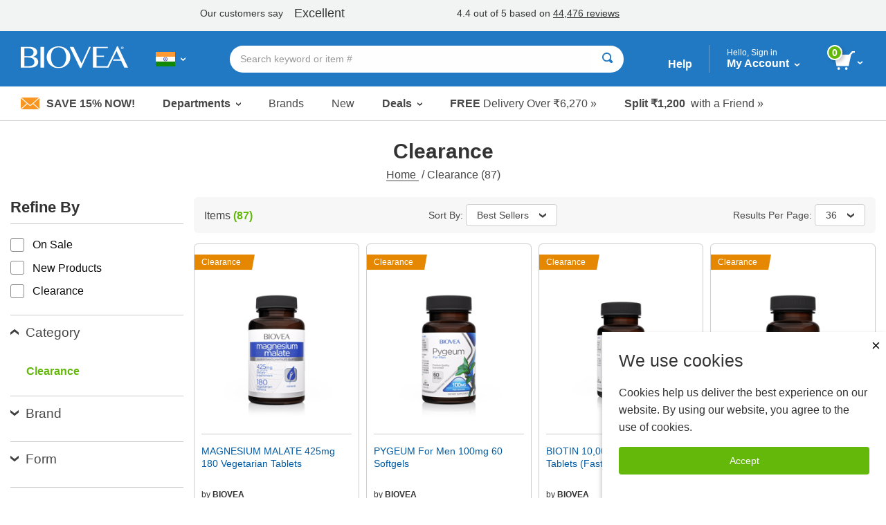

--- FILE ---
content_type: image/svg+xml
request_url: https://www.biovea.com/IN/imgs/biovea-icons/IN_footer_refer-a-friend-icon.svg
body_size: 1776
content:
<?xml version="1.0" encoding="utf-8"?>
<!-- Generator: Adobe Illustrator 23.0.6, SVG Export Plug-In . SVG Version: 6.00 Build 0)  -->
<svg version="1.1" id="Layer_1" xmlns="http://www.w3.org/2000/svg" xmlns:xlink="http://www.w3.org/1999/xlink" x="0px" y="0px"
	 viewBox="0 0 68 68" style="enable-background:new 0 0 68 68;" xml:space="preserve">
<style type="text/css">
	.st0{fill:#F47B0C;}
	.st1{enable-background:new    ;}
	.st2{fill:#FFFFFF;}
</style>
<g>
	<g>
		<path class="st0" d="M34,66.4C16.1,66.4,1.6,51.9,1.6,34S16.1,1.6,34,1.6S66.4,16.1,66.4,34S51.9,66.4,34,66.4z M34,3.6
			C17.2,3.6,3.6,17.2,3.6,34S17.2,64.4,34,64.4S64.4,50.8,64.4,34S50.8,3.6,34,3.6z"/>
	</g>
	<path class="st0" d="M48.3,29.8c0-7.8-6.3-14.1-14.1-14.1S20.1,22,20.1,29.8c0,7.5,5.9,13.7,13.3,14.1v1.8h-1
		c-0.6,0-1.1,0.5-1.1,1.1V50h5.7v-3.2c0-0.6-0.5-1.1-1.1-1.1h-1v-1.8C42.4,43.5,48.3,37.4,48.3,29.8z"/>
	<g>
		<circle class="st0" cx="13.8" cy="29" r="3.7"/>
		<path class="st0" d="M15.7,34c-0.2,0.9-1,1.5-1.9,1.5s-1.7-0.7-1.9-1.5H8.8v7.6l2,1.8c0.3,0.2,0.7,0.4,1,0.6v6h4v-6
			c0.2-0.1,0.4-0.2,0.6-0.3l2.4-1.9V34L15.7,34L15.7,34z"/>
	</g>
	<g>
		<circle class="st0" cx="54.4" cy="29" r="3.7"/>
		<path class="st0" d="M56.3,34c-0.2,0.9-1,1.5-1.9,1.5s-1.7-0.7-1.9-1.5h-3.1v7.6l2,1.8c0.3,0.2,0.7,0.4,1,0.6v6h4v-6
			c0.2-0.1,0.4-0.2,0.6-0.3l2.4-1.9V34L56.3,34L56.3,34z"/>
	</g>
</g>
<g class="st1">
	<path class="st2" d="M37,28.4c-0.2,0.8-0.6,1.4-1.2,1.8c-0.6,0.4-1.2,0.7-1.9,0.9l4.7,6.1h-3.2l-3.3-4.4c-0.4-0.5-0.7-0.9-1-1.1
		c-0.3-0.2-0.6-0.3-1-0.3h-0.2v-1.6H31c0.4,0,0.7,0,1,0c0.3,0,0.6-0.1,0.9-0.2s0.5-0.2,0.7-0.4c0.2-0.2,0.4-0.4,0.5-0.8h-4.7
		l0.6-1.7h4.1c-0.1-0.4-0.4-0.8-0.7-1c-0.4-0.2-0.9-0.3-1.5-0.3h-2.5l0.6-1.7h8.7l-0.6,1.7h-1.6c0.2,0.4,0.3,0.8,0.4,1.3h1.8
		l-0.6,1.7H37z"/>
</g>
</svg>
